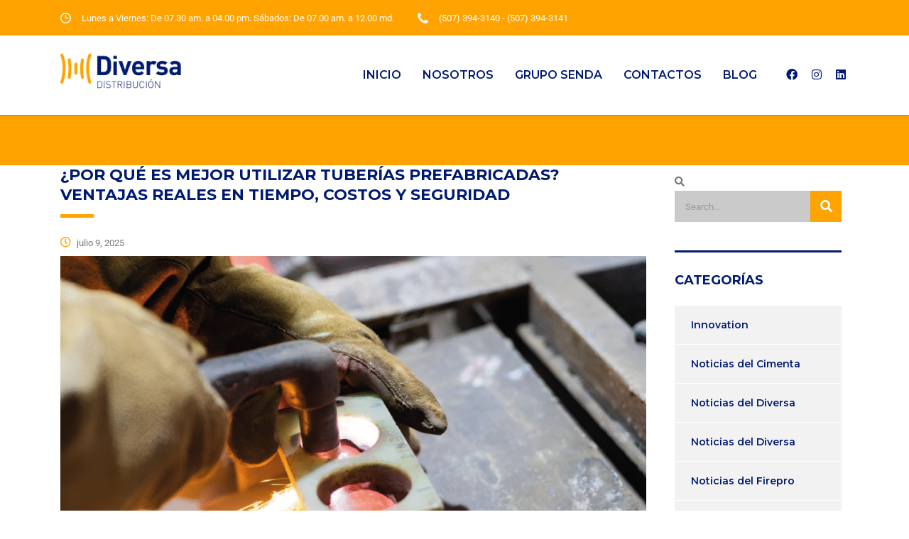

--- FILE ---
content_type: text/html; charset=UTF-8
request_url: https://diversapanama.com/category/sin-categorizar/
body_size: 16569
content:
<!DOCTYPE html>
<html lang="es" class="stm-site-preloader" class="no-js">
<head>
        <meta charset="UTF-8">
    <meta name="viewport" content="width=device-width, initial-scale=1">
    <link rel="profile" href="http://gmpg.org/xfn/11">
    <link rel="pingback" href="https://diversapanama.com/xmlrpc.php">
    <title>Sin categorizar &#8211; Diversa | Panama</title>
<meta name='robots' content='max-image-preview:large' />
	<style>img:is([sizes="auto" i], [sizes^="auto," i]) { contain-intrinsic-size: 3000px 1500px }</style>
	<link rel='dns-prefetch' href='//fonts.googleapis.com' />
<link rel="alternate" type="application/rss+xml" title="Diversa | Panama &raquo; Feed" href="https://diversapanama.com/feed/" />
<link rel="alternate" type="application/rss+xml" title="Diversa | Panama &raquo; Categoría Sin categorizar del feed" href="https://diversapanama.com/category/sin-categorizar/feed/" />
<script type="text/javascript">
/* <![CDATA[ */
window._wpemojiSettings = {"baseUrl":"https:\/\/s.w.org\/images\/core\/emoji\/16.0.1\/72x72\/","ext":".png","svgUrl":"https:\/\/s.w.org\/images\/core\/emoji\/16.0.1\/svg\/","svgExt":".svg","source":{"concatemoji":"https:\/\/diversapanama.com\/wp-includes\/js\/wp-emoji-release.min.js?ver=6.8.3"}};
/*! This file is auto-generated */
!function(s,n){var o,i,e;function c(e){try{var t={supportTests:e,timestamp:(new Date).valueOf()};sessionStorage.setItem(o,JSON.stringify(t))}catch(e){}}function p(e,t,n){e.clearRect(0,0,e.canvas.width,e.canvas.height),e.fillText(t,0,0);var t=new Uint32Array(e.getImageData(0,0,e.canvas.width,e.canvas.height).data),a=(e.clearRect(0,0,e.canvas.width,e.canvas.height),e.fillText(n,0,0),new Uint32Array(e.getImageData(0,0,e.canvas.width,e.canvas.height).data));return t.every(function(e,t){return e===a[t]})}function u(e,t){e.clearRect(0,0,e.canvas.width,e.canvas.height),e.fillText(t,0,0);for(var n=e.getImageData(16,16,1,1),a=0;a<n.data.length;a++)if(0!==n.data[a])return!1;return!0}function f(e,t,n,a){switch(t){case"flag":return n(e,"\ud83c\udff3\ufe0f\u200d\u26a7\ufe0f","\ud83c\udff3\ufe0f\u200b\u26a7\ufe0f")?!1:!n(e,"\ud83c\udde8\ud83c\uddf6","\ud83c\udde8\u200b\ud83c\uddf6")&&!n(e,"\ud83c\udff4\udb40\udc67\udb40\udc62\udb40\udc65\udb40\udc6e\udb40\udc67\udb40\udc7f","\ud83c\udff4\u200b\udb40\udc67\u200b\udb40\udc62\u200b\udb40\udc65\u200b\udb40\udc6e\u200b\udb40\udc67\u200b\udb40\udc7f");case"emoji":return!a(e,"\ud83e\udedf")}return!1}function g(e,t,n,a){var r="undefined"!=typeof WorkerGlobalScope&&self instanceof WorkerGlobalScope?new OffscreenCanvas(300,150):s.createElement("canvas"),o=r.getContext("2d",{willReadFrequently:!0}),i=(o.textBaseline="top",o.font="600 32px Arial",{});return e.forEach(function(e){i[e]=t(o,e,n,a)}),i}function t(e){var t=s.createElement("script");t.src=e,t.defer=!0,s.head.appendChild(t)}"undefined"!=typeof Promise&&(o="wpEmojiSettingsSupports",i=["flag","emoji"],n.supports={everything:!0,everythingExceptFlag:!0},e=new Promise(function(e){s.addEventListener("DOMContentLoaded",e,{once:!0})}),new Promise(function(t){var n=function(){try{var e=JSON.parse(sessionStorage.getItem(o));if("object"==typeof e&&"number"==typeof e.timestamp&&(new Date).valueOf()<e.timestamp+604800&&"object"==typeof e.supportTests)return e.supportTests}catch(e){}return null}();if(!n){if("undefined"!=typeof Worker&&"undefined"!=typeof OffscreenCanvas&&"undefined"!=typeof URL&&URL.createObjectURL&&"undefined"!=typeof Blob)try{var e="postMessage("+g.toString()+"("+[JSON.stringify(i),f.toString(),p.toString(),u.toString()].join(",")+"));",a=new Blob([e],{type:"text/javascript"}),r=new Worker(URL.createObjectURL(a),{name:"wpTestEmojiSupports"});return void(r.onmessage=function(e){c(n=e.data),r.terminate(),t(n)})}catch(e){}c(n=g(i,f,p,u))}t(n)}).then(function(e){for(var t in e)n.supports[t]=e[t],n.supports.everything=n.supports.everything&&n.supports[t],"flag"!==t&&(n.supports.everythingExceptFlag=n.supports.everythingExceptFlag&&n.supports[t]);n.supports.everythingExceptFlag=n.supports.everythingExceptFlag&&!n.supports.flag,n.DOMReady=!1,n.readyCallback=function(){n.DOMReady=!0}}).then(function(){return e}).then(function(){var e;n.supports.everything||(n.readyCallback(),(e=n.source||{}).concatemoji?t(e.concatemoji):e.wpemoji&&e.twemoji&&(t(e.twemoji),t(e.wpemoji)))}))}((window,document),window._wpemojiSettings);
/* ]]> */
</script>
<link rel='stylesheet' id='sbi_styles-css' href='https://diversapanama.com/wp-content/plugins/instagram-feed/css/sbi-styles.min.css?ver=6.9.1' type='text/css' media='all' />
<link rel='stylesheet' id='premium-addons-css' href='https://diversapanama.com/wp-content/plugins/premium-addons-for-elementor/assets/frontend/min-css/premium-addons.min.css?ver=4.11.19' type='text/css' media='all' />
<link rel='stylesheet' id='wpb_wmca_accordion_style-css' href='https://diversapanama.com/wp-content/plugins/wpb-accordion-menu-or-category/elementor/../assets/css/wpb_wmca_style.css?ver=1.0' type='text/css' media='all' />
<style id='wp-emoji-styles-inline-css' type='text/css'>

	img.wp-smiley, img.emoji {
		display: inline !important;
		border: none !important;
		box-shadow: none !important;
		height: 1em !important;
		width: 1em !important;
		margin: 0 0.07em !important;
		vertical-align: -0.1em !important;
		background: none !important;
		padding: 0 !important;
	}
</style>
<link rel='stylesheet' id='wp-block-library-css' href='https://diversapanama.com/wp-includes/css/dist/block-library/style.min.css?ver=6.8.3' type='text/css' media='all' />
<style id='classic-theme-styles-inline-css' type='text/css'>
/*! This file is auto-generated */
.wp-block-button__link{color:#fff;background-color:#32373c;border-radius:9999px;box-shadow:none;text-decoration:none;padding:calc(.667em + 2px) calc(1.333em + 2px);font-size:1.125em}.wp-block-file__button{background:#32373c;color:#fff;text-decoration:none}
</style>
<style id='global-styles-inline-css' type='text/css'>
:root{--wp--preset--aspect-ratio--square: 1;--wp--preset--aspect-ratio--4-3: 4/3;--wp--preset--aspect-ratio--3-4: 3/4;--wp--preset--aspect-ratio--3-2: 3/2;--wp--preset--aspect-ratio--2-3: 2/3;--wp--preset--aspect-ratio--16-9: 16/9;--wp--preset--aspect-ratio--9-16: 9/16;--wp--preset--color--black: #000000;--wp--preset--color--cyan-bluish-gray: #abb8c3;--wp--preset--color--white: #ffffff;--wp--preset--color--pale-pink: #f78da7;--wp--preset--color--vivid-red: #cf2e2e;--wp--preset--color--luminous-vivid-orange: #ff6900;--wp--preset--color--luminous-vivid-amber: #fcb900;--wp--preset--color--light-green-cyan: #7bdcb5;--wp--preset--color--vivid-green-cyan: #00d084;--wp--preset--color--pale-cyan-blue: #8ed1fc;--wp--preset--color--vivid-cyan-blue: #0693e3;--wp--preset--color--vivid-purple: #9b51e0;--wp--preset--gradient--vivid-cyan-blue-to-vivid-purple: linear-gradient(135deg,rgba(6,147,227,1) 0%,rgb(155,81,224) 100%);--wp--preset--gradient--light-green-cyan-to-vivid-green-cyan: linear-gradient(135deg,rgb(122,220,180) 0%,rgb(0,208,130) 100%);--wp--preset--gradient--luminous-vivid-amber-to-luminous-vivid-orange: linear-gradient(135deg,rgba(252,185,0,1) 0%,rgba(255,105,0,1) 100%);--wp--preset--gradient--luminous-vivid-orange-to-vivid-red: linear-gradient(135deg,rgba(255,105,0,1) 0%,rgb(207,46,46) 100%);--wp--preset--gradient--very-light-gray-to-cyan-bluish-gray: linear-gradient(135deg,rgb(238,238,238) 0%,rgb(169,184,195) 100%);--wp--preset--gradient--cool-to-warm-spectrum: linear-gradient(135deg,rgb(74,234,220) 0%,rgb(151,120,209) 20%,rgb(207,42,186) 40%,rgb(238,44,130) 60%,rgb(251,105,98) 80%,rgb(254,248,76) 100%);--wp--preset--gradient--blush-light-purple: linear-gradient(135deg,rgb(255,206,236) 0%,rgb(152,150,240) 100%);--wp--preset--gradient--blush-bordeaux: linear-gradient(135deg,rgb(254,205,165) 0%,rgb(254,45,45) 50%,rgb(107,0,62) 100%);--wp--preset--gradient--luminous-dusk: linear-gradient(135deg,rgb(255,203,112) 0%,rgb(199,81,192) 50%,rgb(65,88,208) 100%);--wp--preset--gradient--pale-ocean: linear-gradient(135deg,rgb(255,245,203) 0%,rgb(182,227,212) 50%,rgb(51,167,181) 100%);--wp--preset--gradient--electric-grass: linear-gradient(135deg,rgb(202,248,128) 0%,rgb(113,206,126) 100%);--wp--preset--gradient--midnight: linear-gradient(135deg,rgb(2,3,129) 0%,rgb(40,116,252) 100%);--wp--preset--font-size--small: 13px;--wp--preset--font-size--medium: 20px;--wp--preset--font-size--large: 36px;--wp--preset--font-size--x-large: 42px;--wp--preset--spacing--20: 0.44rem;--wp--preset--spacing--30: 0.67rem;--wp--preset--spacing--40: 1rem;--wp--preset--spacing--50: 1.5rem;--wp--preset--spacing--60: 2.25rem;--wp--preset--spacing--70: 3.38rem;--wp--preset--spacing--80: 5.06rem;--wp--preset--shadow--natural: 6px 6px 9px rgba(0, 0, 0, 0.2);--wp--preset--shadow--deep: 12px 12px 50px rgba(0, 0, 0, 0.4);--wp--preset--shadow--sharp: 6px 6px 0px rgba(0, 0, 0, 0.2);--wp--preset--shadow--outlined: 6px 6px 0px -3px rgba(255, 255, 255, 1), 6px 6px rgba(0, 0, 0, 1);--wp--preset--shadow--crisp: 6px 6px 0px rgba(0, 0, 0, 1);}:where(.is-layout-flex){gap: 0.5em;}:where(.is-layout-grid){gap: 0.5em;}body .is-layout-flex{display: flex;}.is-layout-flex{flex-wrap: wrap;align-items: center;}.is-layout-flex > :is(*, div){margin: 0;}body .is-layout-grid{display: grid;}.is-layout-grid > :is(*, div){margin: 0;}:where(.wp-block-columns.is-layout-flex){gap: 2em;}:where(.wp-block-columns.is-layout-grid){gap: 2em;}:where(.wp-block-post-template.is-layout-flex){gap: 1.25em;}:where(.wp-block-post-template.is-layout-grid){gap: 1.25em;}.has-black-color{color: var(--wp--preset--color--black) !important;}.has-cyan-bluish-gray-color{color: var(--wp--preset--color--cyan-bluish-gray) !important;}.has-white-color{color: var(--wp--preset--color--white) !important;}.has-pale-pink-color{color: var(--wp--preset--color--pale-pink) !important;}.has-vivid-red-color{color: var(--wp--preset--color--vivid-red) !important;}.has-luminous-vivid-orange-color{color: var(--wp--preset--color--luminous-vivid-orange) !important;}.has-luminous-vivid-amber-color{color: var(--wp--preset--color--luminous-vivid-amber) !important;}.has-light-green-cyan-color{color: var(--wp--preset--color--light-green-cyan) !important;}.has-vivid-green-cyan-color{color: var(--wp--preset--color--vivid-green-cyan) !important;}.has-pale-cyan-blue-color{color: var(--wp--preset--color--pale-cyan-blue) !important;}.has-vivid-cyan-blue-color{color: var(--wp--preset--color--vivid-cyan-blue) !important;}.has-vivid-purple-color{color: var(--wp--preset--color--vivid-purple) !important;}.has-black-background-color{background-color: var(--wp--preset--color--black) !important;}.has-cyan-bluish-gray-background-color{background-color: var(--wp--preset--color--cyan-bluish-gray) !important;}.has-white-background-color{background-color: var(--wp--preset--color--white) !important;}.has-pale-pink-background-color{background-color: var(--wp--preset--color--pale-pink) !important;}.has-vivid-red-background-color{background-color: var(--wp--preset--color--vivid-red) !important;}.has-luminous-vivid-orange-background-color{background-color: var(--wp--preset--color--luminous-vivid-orange) !important;}.has-luminous-vivid-amber-background-color{background-color: var(--wp--preset--color--luminous-vivid-amber) !important;}.has-light-green-cyan-background-color{background-color: var(--wp--preset--color--light-green-cyan) !important;}.has-vivid-green-cyan-background-color{background-color: var(--wp--preset--color--vivid-green-cyan) !important;}.has-pale-cyan-blue-background-color{background-color: var(--wp--preset--color--pale-cyan-blue) !important;}.has-vivid-cyan-blue-background-color{background-color: var(--wp--preset--color--vivid-cyan-blue) !important;}.has-vivid-purple-background-color{background-color: var(--wp--preset--color--vivid-purple) !important;}.has-black-border-color{border-color: var(--wp--preset--color--black) !important;}.has-cyan-bluish-gray-border-color{border-color: var(--wp--preset--color--cyan-bluish-gray) !important;}.has-white-border-color{border-color: var(--wp--preset--color--white) !important;}.has-pale-pink-border-color{border-color: var(--wp--preset--color--pale-pink) !important;}.has-vivid-red-border-color{border-color: var(--wp--preset--color--vivid-red) !important;}.has-luminous-vivid-orange-border-color{border-color: var(--wp--preset--color--luminous-vivid-orange) !important;}.has-luminous-vivid-amber-border-color{border-color: var(--wp--preset--color--luminous-vivid-amber) !important;}.has-light-green-cyan-border-color{border-color: var(--wp--preset--color--light-green-cyan) !important;}.has-vivid-green-cyan-border-color{border-color: var(--wp--preset--color--vivid-green-cyan) !important;}.has-pale-cyan-blue-border-color{border-color: var(--wp--preset--color--pale-cyan-blue) !important;}.has-vivid-cyan-blue-border-color{border-color: var(--wp--preset--color--vivid-cyan-blue) !important;}.has-vivid-purple-border-color{border-color: var(--wp--preset--color--vivid-purple) !important;}.has-vivid-cyan-blue-to-vivid-purple-gradient-background{background: var(--wp--preset--gradient--vivid-cyan-blue-to-vivid-purple) !important;}.has-light-green-cyan-to-vivid-green-cyan-gradient-background{background: var(--wp--preset--gradient--light-green-cyan-to-vivid-green-cyan) !important;}.has-luminous-vivid-amber-to-luminous-vivid-orange-gradient-background{background: var(--wp--preset--gradient--luminous-vivid-amber-to-luminous-vivid-orange) !important;}.has-luminous-vivid-orange-to-vivid-red-gradient-background{background: var(--wp--preset--gradient--luminous-vivid-orange-to-vivid-red) !important;}.has-very-light-gray-to-cyan-bluish-gray-gradient-background{background: var(--wp--preset--gradient--very-light-gray-to-cyan-bluish-gray) !important;}.has-cool-to-warm-spectrum-gradient-background{background: var(--wp--preset--gradient--cool-to-warm-spectrum) !important;}.has-blush-light-purple-gradient-background{background: var(--wp--preset--gradient--blush-light-purple) !important;}.has-blush-bordeaux-gradient-background{background: var(--wp--preset--gradient--blush-bordeaux) !important;}.has-luminous-dusk-gradient-background{background: var(--wp--preset--gradient--luminous-dusk) !important;}.has-pale-ocean-gradient-background{background: var(--wp--preset--gradient--pale-ocean) !important;}.has-electric-grass-gradient-background{background: var(--wp--preset--gradient--electric-grass) !important;}.has-midnight-gradient-background{background: var(--wp--preset--gradient--midnight) !important;}.has-small-font-size{font-size: var(--wp--preset--font-size--small) !important;}.has-medium-font-size{font-size: var(--wp--preset--font-size--medium) !important;}.has-large-font-size{font-size: var(--wp--preset--font-size--large) !important;}.has-x-large-font-size{font-size: var(--wp--preset--font-size--x-large) !important;}
:where(.wp-block-post-template.is-layout-flex){gap: 1.25em;}:where(.wp-block-post-template.is-layout-grid){gap: 1.25em;}
:where(.wp-block-columns.is-layout-flex){gap: 2em;}:where(.wp-block-columns.is-layout-grid){gap: 2em;}
:root :where(.wp-block-pullquote){font-size: 1.5em;line-height: 1.6;}
</style>
<link rel='stylesheet' id='contact-form-7-css' href='https://diversapanama.com/wp-content/plugins/contact-form-7/includes/css/styles.css?ver=6.1' type='text/css' media='all' />
<link rel='stylesheet' id='stm-stm-css' href='https://diversapanama.com/wp-content/uploads/stm_fonts/stm/stm.css?ver=1.0' type='text/css' media='all' />
<link rel='stylesheet' id='stm_zoom_main-css' href='https://diversapanama.com/wp-content/plugins/eroom-zoom-meetings-webinar/assets/css/frontend/main.css?ver=1.4.29' type='text/css' media='all' />
<link rel='stylesheet' id='ivory-search-styles-css' href='https://diversapanama.com/wp-content/plugins/add-search-to-menu/public/css/ivory-search.min.css?ver=5.5.11' type='text/css' media='all' />
<link rel='stylesheet' id='consulting-default-font-css' href='https://fonts.googleapis.com/css?family=Roboto%3A100%2C100italic%2C300%2C300italic%2Cregular%2Citalic%2C500%2C500italic%2C700%2C700italic%2C900%2C900italic%7CMontserrat%3A100%2C100italic%2C200%2C200italic%2C300%2C300italic%2Cregular%2Citalic%2C500%2C500italic%2C600%2C600italic%2C700%2C700italic%2C800%2C800italic%2C900%2C900italic&#038;ver=6.6.6' type='text/css' media='all' />
<link rel='stylesheet' id='bootstrap-css' href='https://diversapanama.com/wp-content/themes/consulting/assets/css/bootstrap.min.css?ver=6.6.6' type='text/css' media='all' />
<link rel='stylesheet' id='consulting-style-css' href='https://diversapanama.com/wp-content/themes/consulting/style.css?ver=6.6.6' type='text/css' media='all' />
<link rel='stylesheet' id='consulting-layout-css' href='https://diversapanama.com/wp-content/themes/consulting/assets/css/layouts/layout_1/main.css?ver=6.6.6' type='text/css' media='all' />
<style id='consulting-layout-inline-css' type='text/css'>
.mtc, .mtc_h:hover{
					color: #002e5b!important
				}.stc, .stc_h:hover{
					color: #6c98e1!important
				}.ttc, .ttc_h:hover{
					color: #fde428!important
				}.mbc, .mbc_h:hover, .stm-search .stm_widget_search button{
					background-color: #002e5b!important
				}.sbc, .sbc_h:hover{
					background-color: #6c98e1!important
				}.tbc, .tbc_h:hover{
					background-color: #fde428!important
				}.mbdc, .mbdc_h:hover{
					border-color: #002e5b!important
				}.sbdc, .sbdc_h:hover{
					border-color: #6c98e1!important
				}.tbdc, .tbdc_h:hover{
					border-color: #fde428!important
				}.stm_works_wr.style_1 .works_filter { background: #ffa300 !important; } .stm_works_wr.style_1 .works_filter li.active a { background: #001a72 !important; color: #fff !important; } .stm_works_wr.style_1 .works_filter li a { color: #001a72 !important; } .page_title { background-color: #ffa300 !important; }
</style>
<link rel='stylesheet' id='select2-css' href='https://diversapanama.com/wp-content/themes/consulting/assets/css/select2.min.css?ver=6.6.6' type='text/css' media='all' />
<link rel='stylesheet' id='font-awesome-css' href='https://diversapanama.com/wp-content/themes/consulting/assets/css/fontawesome/fontawesome.min.css?ver=6.6.6' type='text/css' media='all' />
<link rel='stylesheet' id='font-awesome-brands-css' href='https://diversapanama.com/wp-content/themes/consulting/assets/css/fontawesome/brands.min.css?ver=6.6.6' type='text/css' media='all' />
<link rel='stylesheet' id='font-awesome-solid-css' href='https://diversapanama.com/wp-content/themes/consulting/assets/css/fontawesome/solid.min.css?ver=6.6.6' type='text/css' media='all' />
<link rel='stylesheet' id='font-awesome-shims-css' href='https://diversapanama.com/wp-content/themes/consulting/assets/css/fontawesome/v4-shims.min.css?ver=6.6.6' type='text/css' media='all' />
<link rel='stylesheet' id='stm-skin-custom-generated-css' href='https://diversapanama.com/wp-content/uploads/stm_uploads/skin-custom.css?ver=621540' type='text/css' media='all' />
<link rel='stylesheet' id='consulting-theme-options-css' href='https://diversapanama.com/wp-content/uploads/stm_uploads/theme_options.css?ver=6.6.6' type='text/css' media='all' />
<link rel='stylesheet' id='consulting-global-styles-css' href='https://diversapanama.com/wp-content/themes/consulting/assets/css/layouts/global_styles/main.css?ver=6.6.6' type='text/css' media='all' />
<style id='consulting-global-styles-inline-css' type='text/css'>
	
		.elementor-widget-video .eicon-play {
			border-color: #001a72;
			background-color: #001a72;
		}
		.elementor-widget-wp-widget-nav_menu ul li,
		.elementor-widget-wp-widget-nav_menu ul li a {
			color: #001a72;
		}
		.elementor-widget-wp-widget-nav_menu ul li.current-cat:hover > a,
		.elementor-widget-wp-widget-nav_menu ul li.current-cat > a,
		.elementor-widget-wp-widget-nav_menu ul li.current-menu-item:hover > a,
		.elementor-widget-wp-widget-nav_menu ul li.current-menu-item > a,
		.elementor-widget-wp-widget-nav_menu ul li.current_page_item:hover > a,
		.elementor-widget-wp-widget-nav_menu ul li.current_page_item > a,
		.elementor-widget-wp-widget-nav_menu ul li:hover > a {
			border-left-color: #001a72;
		}
		div.elementor-widget-button a.elementor-button,
		div.elementor-widget-button .elementor-button {
			background-color: #001a72;
		}
		div.elementor-widget-button a.elementor-button:hover,
		div.elementor-widget-button .elementor-button:hover {
			background-color: #001a72;
			color: #001a72;
		}
		.elementor-default .elementor-text-editor ul:not(.elementor-editor-element-settings) li:before,
		.elementor-default .elementor-widget-text-editor ul:not(.elementor-editor-element-settings) li:before {
			color: #001a72;
		}
		.consulting_elementor_wrapper .elementor-tabs .elementor-tabs-content-wrapper .elementor-tab-mobile-title,
		.consulting_elementor_wrapper .elementor-tabs .elementor-tabs-wrapper .elementor-tab-title {
			background-color: #001a72;
		}
		.consulting_elementor_wrapper .elementor-tabs .elementor-tabs-content-wrapper .elementor-tab-mobile-title,
		.consulting_elementor_wrapper .elementor-tabs .elementor-tabs-wrapper .elementor-tab-title a {
			color: #001a72;
		}
		.consulting_elementor_wrapper .elementor-tabs .elementor-tabs-content-wrapper .elementor-tab-mobile-title.elementor-active,
		.consulting_elementor_wrapper .elementor-tabs .elementor-tabs-wrapper .elementor-tab-title.elementor-active {
			background-color: #001a72;
		}
		.consulting_elementor_wrapper .elementor-tabs .elementor-tabs-content-wrapper .elementor-tab-mobile-title.elementor-active,
		.consulting_elementor_wrapper .elementor-tabs .elementor-tabs-wrapper .elementor-tab-title.elementor-active a {
			color: #001a72;
		}
		.radial-progress .circle .mask .fill {
			background-color: #001a72;
		}
	

	
	:root {
	--con_base_color: #001a72;
	--con_secondary_color: #001a72;
	--con_third_color: #001a72;
	--con_primary_font_family: Roboto;
	--con_secondary_font_family: Montserrat;
	}
	
	:root {
	--con_top_bar_bg: #FFA300;--con_top_bar_shadow_params: 0px 0px 0px 0px;--con_header_nav_background_color: rgba(255,255,255,1);--con_header_socials_icon_color: #001a72;--con_header_button_border_radius: 50px 50px 50px 50px;--con_header_button_text_transform: uppercase;--con_header_button_font_size: 14px;--con_header_button_mobile_text_transform: uppercase;--con_header_nav_menu_link_text_transform: normal;--con_header_nav_menu_link_font_style: normal;--con_header_nav_mobile_menu_link_text_transform: normal;--con_header_nav_mobile_menu_link_font_style: normal;--con_header_nav_menu_link_color: #001a72;--con_header_nav_menu_link_color_active: #FFA300;--con_header_nav_menu_link_color_hover: #001a72;--con_header_nav_menu_level_1_bg: rgba(255,255,255,1);--con_header_nav_menu_level_1_link_text_transform: normal;--con_header_nav_menu_level_2_bg: rgba(255,255,255,1);--con_header_nav_menu_level_2_link_text_transform: normal;--con_header_mega_menu_bg: rgba(255,255,255,1);--con_header_mega_menu_title_transform: normal;--con_header_mega_menu_link_text_transform: normal;--con_header_mega_menu_border_color: rgba(255,163,0,1);--con_header_mega_menu_icons_color: #001a72;	}
	
	:root {
	--con_title_box_bg_position: ;--con_title_box_bg_attachment: scroll;--con_title_box_bg_size: ;--con_title_box_bg_repeat: no-repeat;--con_title_box_title_line_color: #FFA300;--con_title_box_breadcrumbs_color: #001a72;--con_title_box_links_color: #001a72;	}
	
	:root {
	--con_heading_line_color: #FFA300;--con_heading_line_border_radius: 0px 0px 0px 0px;	}
	
</style>
<link rel='stylesheet' id='stm_megamenu-css' href='https://diversapanama.com/wp-content/themes/consulting/inc/megamenu/assets/css/megamenu.css?ver=6.6.6' type='text/css' media='all' />
<style id='akismet-widget-style-inline-css' type='text/css'>

			.a-stats {
				--akismet-color-mid-green: #357b49;
				--akismet-color-white: #fff;
				--akismet-color-light-grey: #f6f7f7;

				max-width: 350px;
				width: auto;
			}

			.a-stats * {
				all: unset;
				box-sizing: border-box;
			}

			.a-stats strong {
				font-weight: 600;
			}

			.a-stats a.a-stats__link,
			.a-stats a.a-stats__link:visited,
			.a-stats a.a-stats__link:active {
				background: var(--akismet-color-mid-green);
				border: none;
				box-shadow: none;
				border-radius: 8px;
				color: var(--akismet-color-white);
				cursor: pointer;
				display: block;
				font-family: -apple-system, BlinkMacSystemFont, 'Segoe UI', 'Roboto', 'Oxygen-Sans', 'Ubuntu', 'Cantarell', 'Helvetica Neue', sans-serif;
				font-weight: 500;
				padding: 12px;
				text-align: center;
				text-decoration: none;
				transition: all 0.2s ease;
			}

			/* Extra specificity to deal with TwentyTwentyOne focus style */
			.widget .a-stats a.a-stats__link:focus {
				background: var(--akismet-color-mid-green);
				color: var(--akismet-color-white);
				text-decoration: none;
			}

			.a-stats a.a-stats__link:hover {
				filter: brightness(110%);
				box-shadow: 0 4px 12px rgba(0, 0, 0, 0.06), 0 0 2px rgba(0, 0, 0, 0.16);
			}

			.a-stats .count {
				color: var(--akismet-color-white);
				display: block;
				font-size: 1.5em;
				line-height: 1.4;
				padding: 0 13px;
				white-space: nowrap;
			}
		
</style>
<script type="text/javascript" src="https://diversapanama.com/wp-includes/js/jquery/jquery.min.js?ver=3.7.1" id="jquery-core-js"></script>
<script type="text/javascript" src="https://diversapanama.com/wp-includes/js/jquery/jquery-migrate.min.js?ver=3.4.1" id="jquery-migrate-js"></script>
<link rel="https://api.w.org/" href="https://diversapanama.com/wp-json/" /><link rel="alternate" title="JSON" type="application/json" href="https://diversapanama.com/wp-json/wp/v2/categories/117" /><link rel="EditURI" type="application/rsd+xml" title="RSD" href="https://diversapanama.com/xmlrpc.php?rsd" />
		<script>
			var daysStr = "Días";
			var hoursStr = "Horas";
			var minutesStr = "Minutos";
			var secondsStr = "Segundos";
		</script>
			<script type="text/javascript">
		var stm_wpcfto_ajaxurl = 'https://diversapanama.com/wp-admin/admin-ajax.php';
	</script>

	<style>
		.vue_is_disabled {
			display: none;
		}
	</style>
		<script>
		var stm_wpcfto_nonces = {"wpcfto_save_settings":"09a681c720","get_image_url":"9528f9618d","wpcfto_upload_file":"8132b49690","wpcfto_search_posts":"64e1aa5815","wpcfto_regenerate_fonts":"8e89db1dfd","wpcfto_create_term":"8d894fce10"};
	</script>
			<script type="text/javascript">
			var ajaxurl 					 = 'https://diversapanama.com/wp-admin/admin-ajax.php';
			var stm_ajax_load_events 		 = '56cf36e024';
			var stm_ajax_load_portfolio 	 = '2ee68add24';
			var stm_ajax_add_event_member_sc = '0ea3dabe1a';
			var stm_custom_register 		 = '38816272bd';
			var stm_get_prices 				 = '0e712e8944';
			var stm_get_history 			 = '7e89d31805';
			var stm_ajax_add_review 		 = '1e13586892';
			var stm_ajax_add_pear_hb 		 = 'e9f78376d4';
		</script>
		<meta name="generator" content="Elementor 3.30.2; features: e_font_icon_svg, additional_custom_breakpoints; settings: css_print_method-external, google_font-enabled, font_display-swap">

<!-- Meta Pixel Code -->
<script type='text/javascript'>
!function(f,b,e,v,n,t,s){if(f.fbq)return;n=f.fbq=function(){n.callMethod?
n.callMethod.apply(n,arguments):n.queue.push(arguments)};if(!f._fbq)f._fbq=n;
n.push=n;n.loaded=!0;n.version='2.0';n.queue=[];t=b.createElement(e);t.async=!0;
t.src=v;s=b.getElementsByTagName(e)[0];s.parentNode.insertBefore(t,s)}(window,
document,'script','https://connect.facebook.net/en_US/fbevents.js?v=next');
</script>
<!-- End Meta Pixel Code -->
<script type='text/javascript'>var url = window.location.origin + '?ob=open-bridge';
            fbq('set', 'openbridge', '1247020910057229', url);
fbq('init', '1247020910057229', {}, {
    "agent": "wordpress-6.8.3-4.1.4"
})</script><script type='text/javascript'>
    fbq('track', 'PageView', []);
  </script>			<style>
				.e-con.e-parent:nth-of-type(n+4):not(.e-lazyloaded):not(.e-no-lazyload),
				.e-con.e-parent:nth-of-type(n+4):not(.e-lazyloaded):not(.e-no-lazyload) * {
					background-image: none !important;
				}
				@media screen and (max-height: 1024px) {
					.e-con.e-parent:nth-of-type(n+3):not(.e-lazyloaded):not(.e-no-lazyload),
					.e-con.e-parent:nth-of-type(n+3):not(.e-lazyloaded):not(.e-no-lazyload) * {
						background-image: none !important;
					}
				}
				@media screen and (max-height: 640px) {
					.e-con.e-parent:nth-of-type(n+2):not(.e-lazyloaded):not(.e-no-lazyload),
					.e-con.e-parent:nth-of-type(n+2):not(.e-lazyloaded):not(.e-no-lazyload) * {
						background-image: none !important;
					}
				}
			</style>
			<!-- Google Tag Manager -->
<script>(function(w,d,s,l,i){w[l]=w[l]||[];w[l].push({'gtm.start':
new Date().getTime(),event:'gtm.js'});var f=d.getElementsByTagName(s)[0],
j=d.createElement(s),dl=l!='dataLayer'?'&l='+l:'';j.async=true;j.src=
'https://www.googletagmanager.com/gtm.js?id='+i+dl;f.parentNode.insertBefore(j,f);
})(window,document,'script','dataLayer','GTM-PM7TV96');</script>
<!-- End Google Tag Manager --><!-- Google tag (gtag.js) -->
<script async src="https://www.googletagmanager.com/gtag/js?id=G-PZPVMHW3S8"></script>
<script>
  window.dataLayer = window.dataLayer || [];
  function gtag(){dataLayer.push(arguments);}
  gtag('js', new Date());

  gtag('config', 'G-PZPVMHW3S8');
</script><link rel="icon" href="https://diversapanama.com/wp-content/uploads/2024/11/cropped-Favicon-Diversa-32x32.png" sizes="32x32" />
<link rel="icon" href="https://diversapanama.com/wp-content/uploads/2024/11/cropped-Favicon-Diversa-192x192.png" sizes="192x192" />
<link rel="apple-touch-icon" href="https://diversapanama.com/wp-content/uploads/2024/11/cropped-Favicon-Diversa-180x180.png" />
<meta name="msapplication-TileImage" content="https://diversapanama.com/wp-content/uploads/2024/11/cropped-Favicon-Diversa-270x270.png" />
		<style type="text/css" id="wp-custom-css">
			.stm_works_wr.grid_with_filter.style_1 .stm_works .item .info .title a {
    color: #001a72;
    text-transform: uppercase;
}

.stm_works_wr.grid_with_filter.style_1 .stm_works .item .info .title {
    height: 54px;
}

.stm_contacts_widget ul li .icon {

    color: #ffa300;
    
}
button.button.size-lg.icon_right {
    color: #fff;
    border-radius: 0;
    background: #001a72;
    border: 3px solid #001a72;
}
.button i, .post-password-form input[type=submit] i, .woocommerce a.button i, .woocommerce button.button i, .woocommerce input.button i, .woocommerce input.button.alt i, .woocommerce-cart .wc-proceed-to-checkout a.checkout-button i {

    color: #ffa300;
 
}

h4.stripe_2 {
    color: #001A72 !important;
    font-weight: 700 !important;
    text-transform: uppercase;
}

li.post_by {
    display: none;
}

li.post_cat {
    display: none;
}
.comments_num {
    display: none;
}
.stm_post_details ul li i {
    color: #ffa300;
    font-size: 15px;
    vertical-align: baseline;
    margin: 0 5px 0 0;
}
.widget .widget_title {
    border-top: 3px solid #001a72;
    margin-bottom: 25px;
}
h5.widget_title {
    color: #001a72;
    text-transform: uppercase;
    font-weight: 700;
}
.widget.widget_archive ul li a, .widget.widget_categories ul li a, .widget.widget_meta ul li a, .widget.widget_nav_menu ul li a, .widget.widget_pages ul li a, .widget.widget_product_categories ul li a {
    color: #001a72;
   
}

.button, .post-password-form input[type=submit], .woocommerce a.button, .woocommerce button.button, .woocommerce input.button, .woocommerce input.button.alt, .woocommerce-cart .wc-proceed-to-checkout a.checkout-button {

    background: #001a72;
    border: 3px solid #001a72;
    
}
.page-links>a, .page-links>span, .page-numbers .page-numbers {
   
    color: #001a72;
}
.page-numbers .page-numbers.current, .page-numbers .page-numbers:hover {
    border-color: #001a72;
    text-decoration: none;
}
.button:active, .button:focus, .button:hover, .post-password-form input[type=submit]:active, .post-password-form input[type=submit]:focus, .post-password-form input[type=submit]:hover, .woocommerce a.button:active, .woocommerce a.button:focus, .woocommerce a.button:hover, .woocommerce button.button:active, .woocommerce button.button:focus, .woocommerce button.button:hover, .woocommerce input.button.alt:active, .woocommerce input.button.alt:focus, .woocommerce input.button.alt:hover, .woocommerce input.button:active, .woocommerce input.button:focus, .woocommerce input.button:hover, .woocommerce-cart .wc-proceed-to-checkout a.checkout-button:active, .woocommerce-cart .wc-proceed-to-checkout a.checkout-button:focus, .woocommerce-cart .wc-proceed-to-checkout a.checkout-button:hover {
    background: #001a72;
    border-color: #001a72;
    color: #FFA300;
    text-decoration: none;
}
h1.h2.no_stripe.page_title_2 {
    color: #001a72;
    text-transform: uppercase;
    font-weight: 700;
    font-size: 24px;
}
@media only screen and (max-width: 600px) {
div#premium-carousel-ca39e8b {
    margin-top: -93px;
}
  
}
		</style>
		    </head>
<body class="archive category category-sin-categorizar category-117 wp-theme-consulting consulting site_layout_1  default_header_builder header_style_2 mobile_grid_landscape vc_sidebar_page eroom-enabled elementor-default elementor-kit-7530">


    <div id="wrapper">

        
<!-- Meta Pixel Code -->
<noscript>
<img height="1" width="1" style="display:none" alt="fbpx"
src="https://www.facebook.com/tr?id=1247020910057229&ev=PageView&noscript=1" />
</noscript>
<!-- End Meta Pixel Code -->
<!-- Google Tag Manager (noscript) -->
<noscript><iframe src="https://www.googletagmanager.com/ns.html?id=GTM-PM7TV96"
height="0" width="0" style="display:none;visibility:hidden"></iframe></noscript>
<!-- End Google Tag Manager (noscript) --><div id="fullpage" class="content_wrapper">
	<div id="menu_toggle_button" style="display: none;">
		<button>&nbsp;</button>
	</div>
    <header id="header">
        <div class="top_bar mobile_wpml_hidden mobile_contacts_hidden mobile_socials_hidden mobile_cart_hidden mobile_search_hidden ">
	<div class="container">
					<div class="top_bar_info_wr" style="justify-content: right">
									<ul class="top_bar_info" id="top_bar_info_0"
						 style="display: block;"					>
																<li>
														<i class="stm-clock6" style="font-size: 15px; color: rgba(255,255,255,1);"></i>
														<span>Lunes a Viernes: De 07.30 am. a 04.00 pm. Sábados: De 07.00 am. a 12.00 md.</span>
						</li>
																					<li>
														<i class="stm-phone_13_2" style="font-size: 15px; color: rgba(255,255,255,1);"></i>
														<span>(507) 394-3140 - (507) 394-3141</span>
						</li>
											</ul>
							</div>
		
		
		
			</div>
</div>

<div class="header-box
			hide_wpml_on_mobile
			">
	<div class="container">
		<div class="logo-box">
			<div class="logo logo-desktop">
										<a href="https://diversapanama.com/" style="margin: -12px 0px 0px 0px;">
							<img src="https://diversapanama.com/wp-content/uploads/2024/11/logo_diversa_main@2x.png" style="width: 170px; height: px;" alt="Diversa | Panama" />
						</a>
												</div>
			<div class="logo logo-mobile">
									<a href="https://diversapanama.com/" style="margin: -12px 0px 0px 0px;">
						<img src="https://diversapanama.com/wp-content/uploads/2024/11/logo_diversa_main@2x.png" style="width: 170px; height: px;" alt="Diversa | Panama" />
					</a>
							</div>
			<div class="menu-toggle">
				<button>&nbsp;</button>
			</div>
		</div>

		<div class="nav-box">
			<ul id="menu-main-menu" class="main_menu_nav"><li id="menu-item-7638" class="menu-item menu-item-type-post_type menu-item-object-page menu-item-home menu-item-7638"><a href="https://diversapanama.com/">INICIO</a></li>
<li id="menu-item-7518" class="menu-item menu-item-type-custom menu-item-object-custom menu-item-7518"><a href="/nosotros/">NOSOTROS</a></li>
<li id="menu-item-7520" class="menu-item menu-item-type-custom menu-item-object-custom menu-item-7520"><a href="https://sendapanama.com/">GRUPO SENDA</a></li>
<li id="menu-item-7521" class="menu-item menu-item-type-custom menu-item-object-custom menu-item-7521"><a href="/contactos/">CONTACTOS</a></li>
<li id="menu-item-7522" class="menu-item menu-item-type-custom menu-item-object-custom menu-item-7522"><a href="/blog/">BLOG</a></li>
</ul>		</div>

					<div class="socials-box
									hide_on_mobile
									">
									<a target="_blank" href="https://www.facebook.com/people/Diversa-Panam%C3%A1/100093947047578/">
						<i class="fab fa-facebook">&nbsp;</i>
					</a>
									<a target="_blank" href="https://www.instagram.com/diversa_panama/">
						<i class="fab fa-instagram">&nbsp;</i>
					</a>
									<a target="_blank" href="https://www.linkedin.com/company/grupo-senda-panam%C3%A1/">
						<i class="fab fa-linkedin">&nbsp;</i>
					</a>
							</div>
				</div>
</div>
    </header>
    <div id="main" >
        	<div class="page_title transparent disable_title">
		<div class="container">
								</div>
	</div>
	        <div class="container">
<div class="row"><div class="col-lg-9 col-md-9 col-sm-12 col-xs-12"><div class="col_in __padd-right">	<div class="posts_list with_sidebar">
					<ul class="post_list_ul">
				<li id="post-7996" class="stm_post_info post-7996 post type-post status-publish format-standard has-post-thumbnail hentry category-diversa_news category-diversa_news-en category-sin-categorizar category-uncategorized tag-ahorro-instalacion tag-infraestructura-agua tag-seguridad-obra tag-sistemas-incendio tag-tuberias-prefabricadas">
			<h4 class="stripe_2">¿Por qué es mejor utilizar tuberías prefabricadas? Ventajas reales en tiempo, costos y seguridad</h4>
		<div class="stm_post_details clearfix">
		<ul class="clearfix">
			<li class="post_date">
				<i class="fa fa fa-clock-o"></i>
				julio 9, 2025			</li>
			<li class="post_by">Posted by: <span>admin-senda</span></li>
			<li class="post_cat">Categoría:				<span>Noticias del Diversa, Noticias del Diversa, Sin categorizar, Uncategorized</span>
			</li>
		</ul>
		<div class="comments_num">
			<a href="https://diversapanama.com/por-que-es-mejor-utilizar-tuberias-prefabricadas-ventajas-reales-en-tiempo-costos-y-seguridad/#respond"><i class="fa fa-comment-o"></i>No hay comentarios </a>
		</div>
	</div>
			<div class="post_thumbnail">
			<img fetchpriority="high" width="1110" height="550" src="https://diversapanama.com/wp-content/uploads/2025/07/Por-que-es-mejor-utilizar-tuberias-prefabricadas-Ventajas-reales-en-tiempo-costos-y-seguridad-1110x550.png" class="attachment-consulting-image-1110x550-croped size-consulting-image-1110x550-croped wp-post-image" alt="" decoding="async" />		</div>
		<div class="post_excerpt">
        	</div>
	<div class="post_read_more">
		<a class="button bordered icon_right" href="https://diversapanama.com/por-que-es-mejor-utilizar-tuberias-prefabricadas-ventajas-reales-en-tiempo-costos-y-seguridad/">
			read more			<i class="fa fa-chevron-right"></i>
		</a>
	</div>
</li><li id="post-7990" class="stm_post_info post-7990 post type-post status-publish format-standard has-post-thumbnail hentry category-diversa_news category-diversa_news-en category-sin-categorizar category-uncategorized tag-salida-evacuacion tag-seguridad-visual tag-senales-fotoluminiscentes tag-senalizacion-emergencia tag-sistemas-incendio">
			<h4 class="stripe_2">Señalización Correcta de tu Sistema Contra Incendios para Emergencias</h4>
		<div class="stm_post_details clearfix">
		<ul class="clearfix">
			<li class="post_date">
				<i class="fa fa fa-clock-o"></i>
				junio 16, 2025			</li>
			<li class="post_by">Posted by: <span>admin-senda</span></li>
			<li class="post_cat">Categoría:				<span>Noticias del Diversa, Noticias del Diversa, Sin categorizar, Uncategorized</span>
			</li>
		</ul>
		<div class="comments_num">
			<a href="https://diversapanama.com/senalizacion-correcta-de-tu-sistema-contra-incendios-para-emergencias/#respond"><i class="fa fa-comment-o"></i>No hay comentarios </a>
		</div>
	</div>
			<div class="post_thumbnail">
			<img width="1110" height="550" src="https://diversapanama.com/wp-content/uploads/2025/06/Senalizacion-Correcta-de-tu-Sistema-Contra-Incendios-para-Emergencias-1110x550.png" class="attachment-consulting-image-1110x550-croped size-consulting-image-1110x550-croped wp-post-image" alt="" decoding="async" />		</div>
		<div class="post_excerpt">
        	</div>
	<div class="post_read_more">
		<a class="button bordered icon_right" href="https://diversapanama.com/senalizacion-correcta-de-tu-sistema-contra-incendios-para-emergencias/">
			read more			<i class="fa fa-chevron-right"></i>
		</a>
	</div>
</li><li id="post-7951" class="stm_post_info post-7951 post type-post status-publish format-standard has-post-thumbnail hentry category-diversa_news category-diversa_news-en category-sin-categorizar category-uncategorized tag-hierro-ductil tag-infraestructura-agua tag-sistemas-incendio tag-tuberia-pvc tag-tuberias-certificadas">
			<h4 class="stripe_2">Infraestructura Hidráulica y Contra Incendios: ¿Cómo Elegir la Tubería Correcta con Diversa?</h4>
		<div class="stm_post_details clearfix">
		<ul class="clearfix">
			<li class="post_date">
				<i class="fa fa fa-clock-o"></i>
				abril 8, 2025			</li>
			<li class="post_by">Posted by: <span>admin-senda</span></li>
			<li class="post_cat">Categoría:				<span>Noticias del Diversa, Noticias del Diversa, Sin categorizar, Uncategorized</span>
			</li>
		</ul>
		<div class="comments_num">
			<a href="https://diversapanama.com/infraestructura-hidraulica-y-contra-incendios-como-elegir-la-tuberia-correcta-con-diversa/#respond"><i class="fa fa-comment-o"></i>No hay comentarios </a>
		</div>
	</div>
			<div class="post_thumbnail">
			<img loading="lazy" width="1110" height="550" src="https://diversapanama.com/wp-content/uploads/2025/04/Aplicaciones-clave-de-tuberias-Encuentra-la-mejor-opcion-para-cada-industria-con-Diversa-1110x550.png" class="attachment-consulting-image-1110x550-croped size-consulting-image-1110x550-croped wp-post-image" alt="" decoding="async" />		</div>
		<div class="post_excerpt">
        	</div>
	<div class="post_read_more">
		<a class="button bordered icon_right" href="https://diversapanama.com/infraestructura-hidraulica-y-contra-incendios-como-elegir-la-tuberia-correcta-con-diversa/">
			read more			<i class="fa fa-chevron-right"></i>
		</a>
	</div>
</li>			</ul>
			</div>
<ul class='page-numbers'>
	<li><span aria-current="page" class="page-numbers current">1</span></li>
	<li><a class="page-numbers" href="https://diversapanama.com/category/sin-categorizar/page/2/">2</a></li>
	<li><a class="page-numbers" href="https://diversapanama.com/category/sin-categorizar/page/3/">3</a></li>
	<li><span class="page-numbers dots">&hellip;</span></li>
	<li><a class="page-numbers" href="https://diversapanama.com/category/sin-categorizar/page/5/">5</a></li>
	<li><a class="next page-numbers" href="https://diversapanama.com/category/sin-categorizar/page/2/"><i class="fa fa-chevron-right"></i></a></li>
</ul>
</div></div><div class="col-lg-3 col-md-3 hidden-sm hidden-xs">		<div data-elementor-type="wp-post" data-elementor-id="527" class="elementor elementor-527">
						<section class="elementor-section elementor-top-section elementor-element elementor-element-a6db5a6 elementor-section-boxed elementor-section-height-default elementor-section-height-default" data-id="a6db5a6" data-element_type="section" data-settings="{&quot;background_background&quot;:&quot;classic&quot;}">
						<div class="elementor-container elementor-column-gap-default">
					<div class="elementor-column elementor-col-100 elementor-top-column elementor-element elementor-element-a6db9cc" data-id="a6db9cc" data-element_type="column">
			<div class="elementor-widget-wrap elementor-element-populated">
						<div class="elementor-element elementor-element-a6dbd8b elementor-widget elementor-widget-wp-widget-search" data-id="a6dbd8b" data-element_type="widget" data-widget_type="wp-widget-search.default">
				<div class="elementor-widget-container">
					<aside class='widget widget_search'><i class="fa fa-search search-icon"></i>
<form method="get" class="search-form" action="https://diversapanama.com/">
	<input type="search" class="form-control" placeholder="Search..." value="" name="s" />
	<button type="submit"><i class="fa fa-search"></i></button>
</form>
</aside>				</div>
				</div>
				<div class="elementor-element elementor-element-a6dc69f elementor-widget elementor-widget-wp-widget-categories" data-id="a6dc69f" data-element_type="widget" data-widget_type="wp-widget-categories.default">
				<div class="elementor-widget-container">
					<aside class='widget widget_categories'><h5 class="widget_title">Categorías</h5>
			<ul>
					<li class="cat-item cat-item-21"><a href="https://diversapanama.com/category/innovation/">Innovation</a>
</li>
	<li class="cat-item cat-item-99"><a href="https://diversapanama.com/category/cimenta_news-en/">Noticias del Cimenta</a>
</li>
	<li class="cat-item cat-item-96"><a href="https://diversapanama.com/category/diversa_news/">Noticias del Diversa</a>
</li>
	<li class="cat-item cat-item-100"><a href="https://diversapanama.com/category/diversa_news-en/">Noticias del Diversa</a>
</li>
	<li class="cat-item cat-item-101"><a href="https://diversapanama.com/category/firepro_news-en/">Noticias del Firepro</a>
</li>
	<li class="cat-item cat-item-102"><a href="https://diversapanama.com/category/grupo-en/">Noticias del Grupo</a>
</li>
	<li class="cat-item cat-item-98"><a href="https://diversapanama.com/category/grupo/">Noticias del Grupo</a>
</li>
	<li class="cat-item cat-item-117 current-cat"><a aria-current="page" href="https://diversapanama.com/category/sin-categorizar/">Sin categorizar</a>
</li>
	<li class="cat-item cat-item-23"><a href="https://diversapanama.com/category/uncategorized/">Uncategorized</a>
</li>
			</ul>

			</aside>				</div>
				</div>
					</div>
		</div>
					</div>
		</section>
				<section class="elementor-section elementor-top-section elementor-element elementor-element-a6dec3e elementor-section-boxed elementor-section-height-default elementor-section-height-default" data-id="a6dec3e" data-element_type="section">
						<div class="elementor-container elementor-column-gap-default">
					<div class="elementor-column elementor-col-100 elementor-top-column elementor-element elementor-element-a6df3ec" data-id="a6df3ec" data-element_type="column">
			<div class="elementor-widget-wrap elementor-element-populated">
						<div class="elementor-element elementor-element-a6df9e3 elementor-widget elementor-widget-wp-widget-archives" data-id="a6df9e3" data-element_type="widget" data-widget_type="wp-widget-archives.default">
				<div class="elementor-widget-container">
					<aside class='widget widget_archive'><h5 class="widget_title">Archivos</h5>
			<ul>
					<li><a href='https://diversapanama.com/2025/07/'>julio 2025</a></li>
	<li><a href='https://diversapanama.com/2025/06/'>junio 2025</a></li>
	<li><a href='https://diversapanama.com/2025/04/'>abril 2025</a></li>
	<li><a href='https://diversapanama.com/2025/03/'>marzo 2025</a></li>
	<li><a href='https://diversapanama.com/2025/02/'>febrero 2025</a></li>
	<li><a href='https://diversapanama.com/2025/01/'>enero 2025</a></li>
	<li><a href='https://diversapanama.com/2024/12/'>diciembre 2024</a></li>
	<li><a href='https://diversapanama.com/2024/11/'>noviembre 2024</a></li>
	<li><a href='https://diversapanama.com/2024/10/'>octubre 2024</a></li>
	<li><a href='https://diversapanama.com/2024/09/'>septiembre 2024</a></li>
	<li><a href='https://diversapanama.com/2024/08/'>agosto 2024</a></li>
	<li><a href='https://diversapanama.com/2024/07/'>julio 2024</a></li>
	<li><a href='https://diversapanama.com/2024/06/'>junio 2024</a></li>
	<li><a href='https://diversapanama.com/2024/05/'>mayo 2024</a></li>
	<li><a href='https://diversapanama.com/2024/04/'>abril 2024</a></li>
	<li><a href='https://diversapanama.com/2024/03/'>marzo 2024</a></li>
	<li><a href='https://diversapanama.com/2024/02/'>febrero 2024</a></li>
	<li><a href='https://diversapanama.com/2024/01/'>enero 2024</a></li>
	<li><a href='https://diversapanama.com/2023/12/'>diciembre 2023</a></li>
	<li><a href='https://diversapanama.com/2023/11/'>noviembre 2023</a></li>
	<li><a href='https://diversapanama.com/2023/10/'>octubre 2023</a></li>
	<li><a href='https://diversapanama.com/2023/09/'>septiembre 2023</a></li>
	<li><a href='https://diversapanama.com/2023/08/'>agosto 2023</a></li>
	<li><a href='https://diversapanama.com/2023/07/'>julio 2023</a></li>
	<li><a href='https://diversapanama.com/2023/06/'>junio 2023</a></li>
	<li><a href='https://diversapanama.com/2018/02/'>febrero 2018</a></li>
			</ul>

			</aside>				</div>
				</div>
					</div>
		</div>
					</div>
		</section>
				</div>
		</div></div>	</div> <!--.container-->
	</div> <!--#main-->
	</div> <!--.content_wrapper-->
	
		<footer id="footer" class="footer style_1">
								<div class="widgets_row">
						<div class="container">
							<div class="footer_widgets">
								<div class="row">
																			<div class="col-lg-12 col-md-12 col-sm-6 col-xs-12">
											<div class="footer_logo">
            <a href="https://diversapanama.com/">
            <img loading="lazy" src="https://diversapanama.com/wp-content/uploads/2024/11/logo_diversa_white@2x.png"
                 alt="Diversa | Panama"
                 width="368"
                 height="106"
                />
        </a>
    </div>													<div class="footer_text">
														<p>Grupo Senda fue creada para impulsar y fortalecer las empresas que agrupa, las cuales se desarrollan de manera independiente bajo su nombre.
<br>
<br>

</p>
													</div>
																							</div>
																	</div>
							</div>
						</div>
					</div>
									<div class="copyright_row">
					<div class="container">
						<div class="copyright_row_wr">
																<div class="socials">
										<ul>
																							<li>
													<a href="https://www.facebook.com/people/Diversa-Panam%C3%A1/100093947047578/" target="_blank" class="social-facebook">
														<i class="fa fa-facebook"></i>
													</a>
												</li>
																							<li>
													<a href="https://www.instagram.com/diversa_panama/" target="_blank" class="social-instagram">
														<i class="fa fa-instagram"></i>
													</a>
												</li>
																							<li>
													<a href="https://www.linkedin.com/company/grupo-senda-panam%C3%A1/" target="_blank" class="social-linkedin">
														<i class="fa fa-linkedin"></i>
													</a>
												</li>
																					</ul>
									</div>
																	<div class="copyright">
									© 2025 Copyright © 2024 Grupo Senda. Todos los derechos reservados. Designed by KLICK IT								</div>
													</div>
					</div>
				</div>
					</footer>
				</div> <!--#wrapper-->
	<script type="speculationrules">
{"prefetch":[{"source":"document","where":{"and":[{"href_matches":"\/*"},{"not":{"href_matches":["\/wp-*.php","\/wp-admin\/*","\/wp-content\/uploads\/*","\/wp-content\/*","\/wp-content\/plugins\/*","\/wp-content\/themes\/consulting\/*","\/*\\?(.+)"]}},{"not":{"selector_matches":"a[rel~=\"nofollow\"]"}},{"not":{"selector_matches":".no-prefetch, .no-prefetch a"}}]},"eagerness":"conservative"}]}
</script>
<script>function loadScript(a){var b=document.getElementsByTagName("head")[0],c=document.createElement("script");c.type="text/javascript",c.src="https://tracker.metricool.com/app/resources/be.js",c.onreadystatechange=a,c.onload=a,b.appendChild(c)}loadScript(function(){beTracker.t({hash:'4516b88997fabb5c0720fb2de1ba22c3'})})</script>    <!-- Meta Pixel Event Code -->
    <script type='text/javascript'>
        document.addEventListener( 'wpcf7mailsent', function( event ) {
        if( "fb_pxl_code" in event.detail.apiResponse){
            eval(event.detail.apiResponse.fb_pxl_code);
        }
        }, false );
    </script>
    <!-- End Meta Pixel Event Code -->
        <div id='fb-pxl-ajax-code'></div><!-- Instagram Feed JS -->
<script type="text/javascript">
var sbiajaxurl = "https://diversapanama.com/wp-admin/admin-ajax.php";
</script>
			<script>
				const lazyloadRunObserver = () => {
					const lazyloadBackgrounds = document.querySelectorAll( `.e-con.e-parent:not(.e-lazyloaded)` );
					const lazyloadBackgroundObserver = new IntersectionObserver( ( entries ) => {
						entries.forEach( ( entry ) => {
							if ( entry.isIntersecting ) {
								let lazyloadBackground = entry.target;
								if( lazyloadBackground ) {
									lazyloadBackground.classList.add( 'e-lazyloaded' );
								}
								lazyloadBackgroundObserver.unobserve( entry.target );
							}
						});
					}, { rootMargin: '200px 0px 200px 0px' } );
					lazyloadBackgrounds.forEach( ( lazyloadBackground ) => {
						lazyloadBackgroundObserver.observe( lazyloadBackground );
					} );
				};
				const events = [
					'DOMContentLoaded',
					'elementor/lazyload/observe',
				];
				events.forEach( ( event ) => {
					document.addEventListener( event, lazyloadRunObserver );
				} );
			</script>
			<link rel='stylesheet' id='elementor-frontend-css' href='https://diversapanama.com/wp-content/plugins/elementor/assets/css/frontend.min.css?ver=3.30.2' type='text/css' media='all' />
<link rel='stylesheet' id='elementor-post-527-css' href='https://diversapanama.com/wp-content/uploads/elementor/css/post-527.css?ver=1752258334' type='text/css' media='all' />
<link rel='stylesheet' id='swiper-css' href='https://diversapanama.com/wp-content/plugins/elementor/assets/lib/swiper/v8/css/swiper.min.css?ver=8.4.5' type='text/css' media='all' />
<link rel='stylesheet' id='e-swiper-css' href='https://diversapanama.com/wp-content/plugins/elementor/assets/css/conditionals/e-swiper.min.css?ver=3.30.2' type='text/css' media='all' />
<link rel='stylesheet' id='elementor-post-7530-css' href='https://diversapanama.com/wp-content/uploads/elementor/css/post-7530.css?ver=1752258334' type='text/css' media='all' />
<link rel='stylesheet' id='font-awesome-5-all-css' href='https://diversapanama.com/wp-content/plugins/elementor/assets/lib/font-awesome/css/all.min.css?ver=4.11.19' type='text/css' media='all' />
<link rel='stylesheet' id='font-awesome-4-shim-css' href='https://diversapanama.com/wp-content/plugins/elementor/assets/lib/font-awesome/css/v4-shims.min.css?ver=3.30.2' type='text/css' media='all' />
<link rel='stylesheet' id='sbistyles-css' href='https://diversapanama.com/wp-content/plugins/instagram-feed/css/sbi-styles.min.css?ver=6.9.1' type='text/css' media='all' />
<link rel='stylesheet' id='elementor-gf-local-roboto-css' href='https://diversapanama.com/wp-content/uploads/elementor/google-fonts/css/roboto.css?ver=1742497278' type='text/css' media='all' />
<link rel='stylesheet' id='elementor-gf-local-robotoslab-css' href='https://diversapanama.com/wp-content/uploads/elementor/google-fonts/css/robotoslab.css?ver=1742497281' type='text/css' media='all' />
<script type="text/javascript" src="https://diversapanama.com/wp-includes/js/dist/hooks.min.js?ver=4d63a3d491d11ffd8ac6" id="wp-hooks-js"></script>
<script type="text/javascript" src="https://diversapanama.com/wp-includes/js/dist/i18n.min.js?ver=5e580eb46a90c2b997e6" id="wp-i18n-js"></script>
<script type="text/javascript" id="wp-i18n-js-after">
/* <![CDATA[ */
wp.i18n.setLocaleData( { 'text direction\u0004ltr': [ 'ltr' ] } );
/* ]]> */
</script>
<script type="text/javascript" src="https://diversapanama.com/wp-content/plugins/contact-form-7/includes/swv/js/index.js?ver=6.1" id="swv-js"></script>
<script type="text/javascript" id="contact-form-7-js-translations">
/* <![CDATA[ */
( function( domain, translations ) {
	var localeData = translations.locale_data[ domain ] || translations.locale_data.messages;
	localeData[""].domain = domain;
	wp.i18n.setLocaleData( localeData, domain );
} )( "contact-form-7", {"translation-revision-date":"2025-06-26 10:54:55+0000","generator":"GlotPress\/4.0.1","domain":"messages","locale_data":{"messages":{"":{"domain":"messages","plural-forms":"nplurals=2; plural=n != 1;","lang":"es"},"This contact form is placed in the wrong place.":["Este formulario de contacto est\u00e1 situado en el lugar incorrecto."],"Error:":["Error:"]}},"comment":{"reference":"includes\/js\/index.js"}} );
/* ]]> */
</script>
<script type="text/javascript" id="contact-form-7-js-before">
/* <![CDATA[ */
var wpcf7 = {
    "api": {
        "root": "https:\/\/diversapanama.com\/wp-json\/",
        "namespace": "contact-form-7\/v1"
    },
    "cached": 1
};
/* ]]> */
</script>
<script type="text/javascript" src="https://diversapanama.com/wp-content/plugins/contact-form-7/includes/js/index.js?ver=6.1" id="contact-form-7-js"></script>
<script type="text/javascript" src="https://diversapanama.com/wp-content/plugins/eroom-zoom-meetings-webinar/assets/js/frontend/jquery.countdown.js?ver=1.4.29" id="stm_jquery.countdown-js"></script>
<script type="text/javascript" src="https://diversapanama.com/wp-content/plugins/eroom-zoom-meetings-webinar/assets/js/frontend/main.js?ver=1.4.29" id="stm_zoom_main-js"></script>
<script type="text/javascript" id="rocket-browser-checker-js-after">
/* <![CDATA[ */
"use strict";var _createClass=function(){function defineProperties(target,props){for(var i=0;i<props.length;i++){var descriptor=props[i];descriptor.enumerable=descriptor.enumerable||!1,descriptor.configurable=!0,"value"in descriptor&&(descriptor.writable=!0),Object.defineProperty(target,descriptor.key,descriptor)}}return function(Constructor,protoProps,staticProps){return protoProps&&defineProperties(Constructor.prototype,protoProps),staticProps&&defineProperties(Constructor,staticProps),Constructor}}();function _classCallCheck(instance,Constructor){if(!(instance instanceof Constructor))throw new TypeError("Cannot call a class as a function")}var RocketBrowserCompatibilityChecker=function(){function RocketBrowserCompatibilityChecker(options){_classCallCheck(this,RocketBrowserCompatibilityChecker),this.passiveSupported=!1,this._checkPassiveOption(this),this.options=!!this.passiveSupported&&options}return _createClass(RocketBrowserCompatibilityChecker,[{key:"_checkPassiveOption",value:function(self){try{var options={get passive(){return!(self.passiveSupported=!0)}};window.addEventListener("test",null,options),window.removeEventListener("test",null,options)}catch(err){self.passiveSupported=!1}}},{key:"initRequestIdleCallback",value:function(){!1 in window&&(window.requestIdleCallback=function(cb){var start=Date.now();return setTimeout(function(){cb({didTimeout:!1,timeRemaining:function(){return Math.max(0,50-(Date.now()-start))}})},1)}),!1 in window&&(window.cancelIdleCallback=function(id){return clearTimeout(id)})}},{key:"isDataSaverModeOn",value:function(){return"connection"in navigator&&!0===navigator.connection.saveData}},{key:"supportsLinkPrefetch",value:function(){var elem=document.createElement("link");return elem.relList&&elem.relList.supports&&elem.relList.supports("prefetch")&&window.IntersectionObserver&&"isIntersecting"in IntersectionObserverEntry.prototype}},{key:"isSlowConnection",value:function(){return"connection"in navigator&&"effectiveType"in navigator.connection&&("2g"===navigator.connection.effectiveType||"slow-2g"===navigator.connection.effectiveType)}}]),RocketBrowserCompatibilityChecker}();
/* ]]> */
</script>
<script type="text/javascript" id="rocket-preload-links-js-extra">
/* <![CDATA[ */
var RocketPreloadLinksConfig = {"excludeUris":"\/(?:.+\/)?feed(?:\/(?:.+\/?)?)?$|\/(?:.+\/)?embed\/|\/(index\\.php\/)?(.*)wp\\-json(\/.*|$)|\/refer\/|\/go\/|\/recommend\/|\/recommends\/","usesTrailingSlash":"1","imageExt":"jpg|jpeg|gif|png|tiff|bmp|webp|avif|pdf|doc|docx|xls|xlsx|php","fileExt":"jpg|jpeg|gif|png|tiff|bmp|webp|avif|pdf|doc|docx|xls|xlsx|php|html|htm","siteUrl":"https:\/\/diversapanama.com","onHoverDelay":"100","rateThrottle":"3"};
/* ]]> */
</script>
<script type="text/javascript" id="rocket-preload-links-js-after">
/* <![CDATA[ */
(function() {
"use strict";var r="function"==typeof Symbol&&"symbol"==typeof Symbol.iterator?function(e){return typeof e}:function(e){return e&&"function"==typeof Symbol&&e.constructor===Symbol&&e!==Symbol.prototype?"symbol":typeof e},e=function(){function i(e,t){for(var n=0;n<t.length;n++){var i=t[n];i.enumerable=i.enumerable||!1,i.configurable=!0,"value"in i&&(i.writable=!0),Object.defineProperty(e,i.key,i)}}return function(e,t,n){return t&&i(e.prototype,t),n&&i(e,n),e}}();function i(e,t){if(!(e instanceof t))throw new TypeError("Cannot call a class as a function")}var t=function(){function n(e,t){i(this,n),this.browser=e,this.config=t,this.options=this.browser.options,this.prefetched=new Set,this.eventTime=null,this.threshold=1111,this.numOnHover=0}return e(n,[{key:"init",value:function(){!this.browser.supportsLinkPrefetch()||this.browser.isDataSaverModeOn()||this.browser.isSlowConnection()||(this.regex={excludeUris:RegExp(this.config.excludeUris,"i"),images:RegExp(".("+this.config.imageExt+")$","i"),fileExt:RegExp(".("+this.config.fileExt+")$","i")},this._initListeners(this))}},{key:"_initListeners",value:function(e){-1<this.config.onHoverDelay&&document.addEventListener("mouseover",e.listener.bind(e),e.listenerOptions),document.addEventListener("mousedown",e.listener.bind(e),e.listenerOptions),document.addEventListener("touchstart",e.listener.bind(e),e.listenerOptions)}},{key:"listener",value:function(e){var t=e.target.closest("a"),n=this._prepareUrl(t);if(null!==n)switch(e.type){case"mousedown":case"touchstart":this._addPrefetchLink(n);break;case"mouseover":this._earlyPrefetch(t,n,"mouseout")}}},{key:"_earlyPrefetch",value:function(t,e,n){var i=this,r=setTimeout(function(){if(r=null,0===i.numOnHover)setTimeout(function(){return i.numOnHover=0},1e3);else if(i.numOnHover>i.config.rateThrottle)return;i.numOnHover++,i._addPrefetchLink(e)},this.config.onHoverDelay);t.addEventListener(n,function e(){t.removeEventListener(n,e,{passive:!0}),null!==r&&(clearTimeout(r),r=null)},{passive:!0})}},{key:"_addPrefetchLink",value:function(i){return this.prefetched.add(i.href),new Promise(function(e,t){var n=document.createElement("link");n.rel="prefetch",n.href=i.href,n.onload=e,n.onerror=t,document.head.appendChild(n)}).catch(function(){})}},{key:"_prepareUrl",value:function(e){if(null===e||"object"!==(void 0===e?"undefined":r(e))||!1 in e||-1===["http:","https:"].indexOf(e.protocol))return null;var t=e.href.substring(0,this.config.siteUrl.length),n=this._getPathname(e.href,t),i={original:e.href,protocol:e.protocol,origin:t,pathname:n,href:t+n};return this._isLinkOk(i)?i:null}},{key:"_getPathname",value:function(e,t){var n=t?e.substring(this.config.siteUrl.length):e;return n.startsWith("/")||(n="/"+n),this._shouldAddTrailingSlash(n)?n+"/":n}},{key:"_shouldAddTrailingSlash",value:function(e){return this.config.usesTrailingSlash&&!e.endsWith("/")&&!this.regex.fileExt.test(e)}},{key:"_isLinkOk",value:function(e){return null!==e&&"object"===(void 0===e?"undefined":r(e))&&(!this.prefetched.has(e.href)&&e.origin===this.config.siteUrl&&-1===e.href.indexOf("?")&&-1===e.href.indexOf("#")&&!this.regex.excludeUris.test(e.href)&&!this.regex.images.test(e.href))}}],[{key:"run",value:function(){"undefined"!=typeof RocketPreloadLinksConfig&&new n(new RocketBrowserCompatibilityChecker({capture:!0,passive:!0}),RocketPreloadLinksConfig).init()}}]),n}();t.run();
}());
/* ]]> */
</script>
<script type="text/javascript" src="https://diversapanama.com/wp-content/plugins/wpb-accordion-menu-or-category/elementor/../assets/js/jquery.cookie.js?ver=1.4.1" id="wpb_wmca_jquery_cookie-js"></script>
<script type="text/javascript" src="https://diversapanama.com/wp-content/plugins/wpb-accordion-menu-or-category/elementor/../assets/js/jquery.navgoco.min.js?ver=1.0" id="wpb_wmca_accordion_script-js"></script>
<script type="text/javascript" src="https://diversapanama.com/wp-content/plugins/wpb-accordion-menu-or-category/elementor/../assets/js/accordion-init.js?ver=1.0" id="wpb_wmca_accordion_init-js"></script>
<script type="text/javascript" src="https://diversapanama.com/wp-content/themes/consulting/assets/js/bootstrap.min.js?ver=6.6.6" id="bootstrap-js"></script>
<script type="text/javascript" src="https://diversapanama.com/wp-content/themes/consulting/assets/js/select2.min.js?ver=6.6.6" id="select2-js" defer="defer" data-wp-strategy="defer"></script>
<script type="text/javascript" src="https://diversapanama.com/wp-content/themes/consulting/assets/js/custom.js?ver=6.6.6" id="consulting-custom-js" defer="defer" data-wp-strategy="defer"></script>
<script type="text/javascript" src="https://diversapanama.com/wp-content/themes/consulting/inc/megamenu/assets/js/megamenu.js?ver=6.6.6" id="stm_megamenu-js" defer="defer" data-wp-strategy="defer"></script>
<script type="text/javascript" id="ivory-search-scripts-js-extra">
/* <![CDATA[ */
var IvorySearchVars = {"is_analytics_enabled":"1"};
/* ]]> */
</script>
<script type="text/javascript" src="https://diversapanama.com/wp-content/plugins/add-search-to-menu/public/js/ivory-search.min.js?ver=5.5.11" id="ivory-search-scripts-js"></script>
<script type="text/javascript" src="https://diversapanama.com/wp-content/plugins/elementor/assets/lib/swiper/v8/swiper.min.js?ver=8.4.5" id="swiper-js"></script>
<script type="text/javascript" src="https://diversapanama.com/wp-content/plugins/elementor/assets/js/webpack.runtime.min.js?ver=3.30.2" id="elementor-webpack-runtime-js"></script>
<script type="text/javascript" src="https://diversapanama.com/wp-content/plugins/elementor/assets/js/frontend-modules.min.js?ver=3.30.2" id="elementor-frontend-modules-js"></script>
<script type="text/javascript" src="https://diversapanama.com/wp-includes/js/jquery/ui/core.min.js?ver=1.13.3" id="jquery-ui-core-js"></script>
<script type="text/javascript" id="elementor-frontend-js-before">
/* <![CDATA[ */
var elementorFrontendConfig = {"environmentMode":{"edit":false,"wpPreview":false,"isScriptDebug":false},"i18n":{"shareOnFacebook":"Compartir en Facebook","shareOnTwitter":"Compartir en Twitter","pinIt":"Pinear","download":"Descargar","downloadImage":"Descargar imagen","fullscreen":"Pantalla completa","zoom":"Zoom","share":"Compartir","playVideo":"Reproducir v\u00eddeo","previous":"Anterior","next":"Siguiente","close":"Cerrar","a11yCarouselPrevSlideMessage":"Diapositiva anterior","a11yCarouselNextSlideMessage":"Diapositiva siguiente","a11yCarouselFirstSlideMessage":"Esta es la primera diapositiva","a11yCarouselLastSlideMessage":"Esta es la \u00faltima diapositiva","a11yCarouselPaginationBulletMessage":"Ir a la diapositiva"},"is_rtl":false,"breakpoints":{"xs":0,"sm":480,"md":768,"lg":1025,"xl":1440,"xxl":1600},"responsive":{"breakpoints":{"mobile":{"label":"M\u00f3vil vertical","value":767,"default_value":767,"direction":"max","is_enabled":true},"mobile_extra":{"label":"M\u00f3vil horizontal","value":880,"default_value":880,"direction":"max","is_enabled":false},"tablet":{"label":"Tableta vertical","value":1024,"default_value":1024,"direction":"max","is_enabled":true},"tablet_extra":{"label":"Tableta horizontal","value":1200,"default_value":1200,"direction":"max","is_enabled":false},"laptop":{"label":"Port\u00e1til","value":1366,"default_value":1366,"direction":"max","is_enabled":false},"widescreen":{"label":"Pantalla grande","value":2400,"default_value":2400,"direction":"min","is_enabled":false}},"hasCustomBreakpoints":false},"version":"3.30.2","is_static":false,"experimentalFeatures":{"e_font_icon_svg":true,"additional_custom_breakpoints":true,"container":true,"nested-elements":true,"home_screen":true,"global_classes_should_enforce_capabilities":true,"cloud-library":true,"e_opt_in_v4_page":true},"urls":{"assets":"https:\/\/diversapanama.com\/wp-content\/plugins\/elementor\/assets\/","ajaxurl":"https:\/\/diversapanama.com\/wp-admin\/admin-ajax.php","uploadUrl":"https:\/\/diversapanama.com\/wp-content\/uploads"},"nonces":{"floatingButtonsClickTracking":"0cd8e637c1"},"swiperClass":"swiper","settings":{"editorPreferences":[]},"kit":{"active_breakpoints":["viewport_mobile","viewport_tablet"],"global_image_lightbox":"yes","lightbox_enable_counter":"yes","lightbox_enable_fullscreen":"yes","lightbox_enable_zoom":"yes","lightbox_enable_share":"yes","lightbox_title_src":"title","lightbox_description_src":"description"},"post":{"id":0,"title":"Sin categorizar &#8211; Diversa | Panama","excerpt":""}};
/* ]]> */
</script>
<script type="text/javascript" src="https://diversapanama.com/wp-content/plugins/elementor/assets/js/frontend.min.js?ver=3.30.2" id="elementor-frontend-js"></script>
<script type="text/javascript" src="https://diversapanama.com/wp-content/plugins/elementor/assets/lib/font-awesome/js/v4-shims.min.js?ver=3.30.2" id="font-awesome-4-shim-js"></script>
</body>
</html>

<!-- This website is like a Rocket, isn't it? Performance optimized by WP Rocket. Learn more: https://wp-rocket.me - Debug: cached@1766781524 -->

--- FILE ---
content_type: text/css; charset=utf-8
request_url: https://diversapanama.com/wp-content/uploads/elementor/css/post-527.css?ver=1752258334
body_size: 17
content:
.elementor-527 .elementor-element.elementor-element-a6db5a6, .elementor-527 .elementor-element.elementor-element-a6db5a6 > .elementor-background-overlay{border-radius:0px 0px 0px 0px;}.elementor-527 .elementor-element.elementor-element-a6db5a6{transition:background 0.3s, border 0.3s, border-radius 0.3s, box-shadow 0.3s;margin-top:0px;margin-bottom:0px;padding:0px 0px 0px 0px;}.elementor-527 .elementor-element.elementor-element-a6db5a6 > .elementor-background-overlay{transition:background 0.3s, border-radius 0.3s, opacity 0.3s;}.elementor-527 .elementor-element.elementor-element-a6db9cc > .elementor-widget-wrap > .elementor-widget:not(.elementor-widget__width-auto):not(.elementor-widget__width-initial):not(:last-child):not(.elementor-absolute){margin-bottom:0px;}.elementor-527 .elementor-element.elementor-element-a6df3ec > .elementor-widget-wrap > .elementor-widget:not(.elementor-widget__width-auto):not(.elementor-widget__width-initial):not(:last-child):not(.elementor-absolute){margin-bottom:0px;}@media(min-width:768px){.elementor-527 .elementor-element.elementor-element-a6db9cc{width:100%;}.elementor-527 .elementor-element.elementor-element-a6df3ec{width:100%;}}@media(max-width:1024px) and (min-width:768px){.elementor-527 .elementor-element.elementor-element-a6db9cc{width:100%;}.elementor-527 .elementor-element.elementor-element-a6df3ec{width:100%;}}